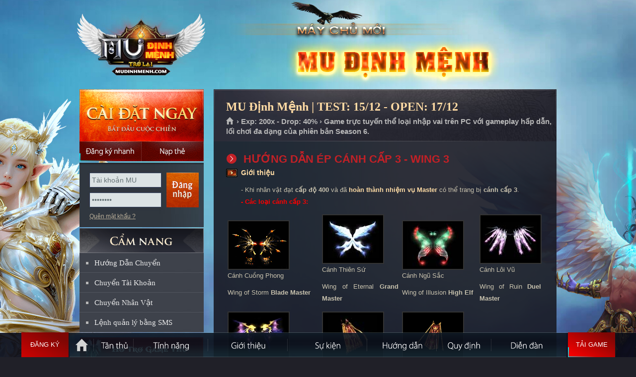

--- FILE ---
content_type: text/html
request_url: https://mudinhmenh.com/?p=huongdan&id=47&s=ep-canh-cap-3
body_size: 11058
content:

<!DOCTYPE html PUBLIC "-//W3C//DTD XHTML 1.0 Transitional//EN" "http://www.w3.org/TR/xhtml1/DTD/xhtml1-transitional.dtd">
<html xmlns="http://www.w3.org/1999/xhtml">
<head>
<meta http-equiv="Content-Type" content="text/html; charset=utf-8" />
<link rel="shortcut icon" href="favicon.ico" type="image/x-icon"/>
<meta name="description" content="MU Định Mệnh, mu moi 2026, MU Online mới mở, Mu Online Miễn phí, Ổn định, lâu dài, đông người chơi, Mu mới ra tháng 1-2, MU Open thang 1-2, SS8, SS7, SS6, SS5, SS4, SS3, SS2, MU lâu dài, Chế độ game play hay, thể hiện trình độ PK, War Guild hấp dẫn">
<meta name="keywords" content="mu open thang 1,tai mu moi nhat, game mu mới, mu moi ra thang 1, mu online thang 1, mu sap ra thang 2, mu ra mat thang 1,game mu moi ra , mu miễn phí , MU Định Mệnh , mu alpha test 2026 ,mu online moi ra, Mu Online lau dai , game hay nhat moi nhat , mu game ,game mu moi,mu mới ra hôm nay,game mu online,mu 2026,mu dang alpha test,mu moi nhat,mu moi open, Mu moi Open Thang 1/2026,mu moi ra,mu mới ra,mu open thang 1-2/2026,mu sap open,mu sap ra,mu season 2,mu season 6,mu season 8,muonline,mu online,Đăng ký MU Định Mệnh,Mu Mới ra 1-2,mu mới ra 2026,mu việt 2026, mu mới ra mắt,mu mới nhất 2026,download MU Định Mệnh,mu online mới,mu viet moi ra" />
<meta name="robots" content="index,follow" />
<meta name="revisit-after" content="1days" />
<meta property="og:title" content="MU Định Mệnh - Open chính thức ngày 17/12 - Nhiều sự kiện GM tổ chức, tính năng hấp dẫn."/>
<meta property="og:site_name" content="MU Định Mệnh"/>
<meta property="og:url" content="https://mudinhmenh.com"/>
<meta property="og:description" content="MU Online Open tháng 12/2026 đông người chơi nhất. Mu Reset miễn phí, Ổn định, Lâu dài. Nhiều sự kiện GM tổ chức. Hệ thống quản lý chuyên nghiệp, webshop hạn chế. Chống hack tuyệt đối."/>
<meta property="og:type" content="website" />
<meta property="og:image" content="https://mudinhmenh.com/imgs/fbimage.jpg" />
<meta property="fb:app_id" content="336698476483701" />
<link type="text/css" rel="stylesheet" href="css/mainsite.css?version=1"/>
<link type="text/css" rel="stylesheet" media="all" href="css/sub.css?version=2"/>
<link type="text/css" rel="stylesheet" media="all" href="css/j_navigation-home.css"/>
<link type="text/css" rel="stylesheet" media="all" href="css/sub-navigation-left.css"/>
<link type="text/css" rel="stylesheet" media="all" href="css/sub-banner-event.css"/>
<link type="text/css" rel="stylesheet" media="all" href="css/content.css"/>
<link type="text/css" rel="stylesheet" href="css/button.css" />
<link type="text/css" rel="stylesheet" href="css/buttons.css" />
<link type="text/css" rel="stylesheet" href="css/apprise.css" />

<!-- Google Tag Manager -->
<script>(function(w,d,s,l,i){w[l]=w[l]||[];w[l].push({'gtm.start':
new Date().getTime(),event:'gtm.js'});var f=d.getElementsByTagName(s)[0],
j=d.createElement(s),dl=l!='dataLayer'?'&l='+l:'';j.async=true;j.src=
'https://www.googletagmanager.com/gtm.js?id='+i+dl;f.parentNode.insertBefore(j,f);
})(window,document,'script','dataLayer','GTM-MP77GNX');</script>
<!-- End Google Tag Manager tt2011: GTM-MP77GNX | mudv: GTM-TSBF98N | hg2015: GTM-KZLXPGJ -->
</head>
<title>Hướng dẫn ép Cánh Cấp 3 - Wing 3 - MU ĐỊNH MỆNH - MU ONLINE - MU MIỄN PHÍ - MU MỚI RA - OPEN NGÀY 17/12/2026 - wWw.MuDinhMenh.Com - Mu Season 6</title><body>
<script language="javascript" src="js/function.js?v=240404"></script>
<div id="dautrang"></div>
<body>
<div id="toppage"></div>
<div class="WrapperOut">
    <div class="WrapperIn">
        <div class="Wrapper" >
            <div id="header">
                <a class="SubLogo" href="https://mudinhmenh.com" title="Trang chủ MU Định Mệnh">MU Định Mệnh</a>
                
            </div>
            <div id="content">
            	
                <div class="SideLeft">
                <div class="btn-dangky-tk" style="position: absolute; width: 125px; height:40px; margin-top:105px";>
                    <a href="?p=dangky" onmouseover="return Tip('<h1><strong>Soạn tin: <span style=color:red>MUSV DM DK</span> gửi đến <span style=color:red>0356868475</span></strong></h1><p align=right><em>Phí gửi tin nhắn: 2.000đ</em></p>',TITLE,'<center><span style=color:yellow>ĐĂNG KÝ NHANH = SMS</span></center>');" onmouseout="return UnTip();">
                        <span></span>
                        <span></span>
                        <span></span>
                        <span></span>
                        &nbsp;
                    </a>
                </div>
                	<!-- Begin block StaticDownload_login --><div class="CaiDat"> <a href="?p=taigame" class="Download DownloadHttp UpdateLinkDownload" title="MU Định Mệnh là Game 3D trực tuyến và thuộc thể loại nhập vai dựa trên những truyền thuyết về lục địa MU xa xưa trên phiên bản Season 6. Game chỉ chơi được trên máy tính Windows." onmouseover="return Tip('<div style=width:360px;><p align=justify> ➤ MU Định Mệnh là Game 3D trực tuyến và thuộc thể loại nhập vai dựa trên những truyền thuyết về lục địa MU xa xưa.<br> ➤ MU Định Mệnh đem đến phiên bản Season 6 vượt trội về hình ảnh, tính năng và thêm nhiều sự kiện hấp dẫn.<br> ➤ Game chỉ chơi được trên máy tính Windows.</p></div>',TITLE,'<center><span style=color:yellow>THÔNG TIN GAME MU ĐỊNH MỆNH</span></center>');" onmouseout="return UnTip();">Cài đặt ngay</a> <a href="?p=dangky" class="DangKyNhanh" onmouseover="return Tip('<h1><strong>Soạn tin: <span style=color:red>MUSV DM DK</span> gửi đến <span style=color:red>0356868475</span></strong></h1><p align=right><em>Phí gửi tin nhắn: 2.000đ</em></p>',TITLE,'<center><span style=color:yellow>ĐĂNG KÝ NHANH = SMS</span></center>');" onmouseout="return UnTip();">Đăng ký nhanh</a> <a href="?p=napthe" class="NapThe" title="Nạp thẻ">Nạp thẻ</a> </div><!-- End block StaticDownload_login -->
            <div id="dlogin">
			

<div id="loginBox">

            <div class="DangNhap">
                <div class="ContentBox">
                    <div class="FrmDN">
                          <form id="frmLoginS" method="post" onsubmit="return checklogin();">
                            <div class="TextBoxDN">
                                <input name="u" id="u" class="BgTextBox" value="Tài khoản MU" type="text">
                                <input name="p" id="p" class="BgTextBox" value="Mật khẩu" type="password">
                            </div>
                            <input id="submit" class="BtOK" value="Đăng nhập" name="submit" type="submit">
                            <div class="clear"></div>
                        </form>
                    </div>
                    <ul class="Link">
                        <li><a href="?p=tim-mat-khau" title="Quên mật khẩu ?">Quên mật khẩu ?</a>
                        </li>

                    </ul>
                </div>
            </div>
        


</div>
                        

            </div>       
                 
    <!-- Begin block sidebar-camnang_sidebar -->
    <div style="height:125px;"></div>
    <div class="SideLeftNav">

    <h2 class="TitleMenuLeft TitleCN"><a href="https://mudinhmenh.com" title="CẨM NANG QUẢN LÝ TÀI KHOẢN">CẨM NANG</a></h2>
    
    <ul id="subNav">
        <li><a href="#HuongDan" onclick="return LoadPage('Page/Transfer_HuongDan.asp','maincontent');" title="Hướng dẫn chuyển tài khoản sang Mu Mới">Hướng Dẫn Chuyển</a></li>
        <li><a href="#ChuyenTK" onclick="return LoadPage('Page/Transfer_Acc.asp','maincontent');">Chuyển Tài Khoản</a></li>
        <li><a href="#ChuyenNV" onclick="return LoadPage('Page/Transfer_Char.asp','maincontent');">Chuyển Nhân Vật</a></li>
    	<li class="Last"><a href="?p=cu-phap-sms">Lệnh quản lý bằng SMS</a></li>
    </ul>
</div>
<ul id="subNav01">
        <li><a href="#HT" class="HoTroSub" title="Hỗ trợ" onclick="apprise('<center><strong>Để được hỗ trợ về game bạn hãy liên hệ với BQT bằng:</strong> <table style=width: 500px><tr><td style=width: 50%><a href=javascript:; onclick=call_vchat()><img width=32 height=32 border=0 src=images/vchat.png></a></td><td style=width: 50%><a href=javascript:; onclick=call_vchat()><b class=RedText>Chat trực tiếp với GM</b></a></td></tr><tr><td><img width=32 height=32 src=images/phone.png style=float: right /></td><td><b class=RedText>0939.234.234</b></td></tr></table><b>Chú ý:</b> <i>Khi chat nên hỏi thẳng vào vấn đề bạn cần hỗ trợ,<br> BQT MU Định Mệnh sẽ trả lời bạn sớm nếu bạn tuân thủ đúng quy định!!!</i></center>', {'animate':true});">Hỗ trợ</a></li>
        <li><a class="Button02" href="?p=huongdan&id=63&tieude=mua-ban-tai-khoan-va-vat-pham-can-doc-de-tranh-bi-lua-dao" title="Trung gian giao dịch" class="TrungGianGD">Trung gian giao dịch</a></li>
</ul>
<ul id="subNav01">
        <li><a class="Button03" href="#BT" title="Lịch bảo trì định kỳ" class="LichBaoTri" onclick="apprise('<center><b class=RedText>Chú ý:</b> MU Định Mệnh không bảo trì cố định một giờ nào đó<br> mà thường bảo trì nhanh trong vòng 15 phút và trước<br> khi bảo trì sẽ có thông báo trong game.<br><br>Nếu thời gian bảo trì dài hơn sẽ thông báo chính thức trên trang chủ.</center>', {'animate':true});">Lịch bảo trì định kỳ</a></li>
        <li><a class="Button04" href="#SV" title="Thông tin máy chủ" class="ServerInfo" onclick="apprise('<iframe scrolling=no frameborder=0 width=330 height=250 src=https://mudinhmenh.com/ServerInfo.asp></iframe>', {'animate':true});">Thông tin máy chủ</a></li>
</ul>
<!-- End block sidebar-camnang_sidebar -->
                    <!-- Begin block banner_banner-event --><div id="boxEvent">
    <ul id="img"> 
		<li class="ActiveBanner"><a href="?p=sukien&id=2&s=event-castle-siege" title="Công Thành Chiến tổ chức đều đặn"><img width="248" height="362" title="Công Thành Chiến tổ chức đều đặn" alt="Công Thành Chiến tổ chức thường xuyên" src="images/slide/slide_1.jpg"></a></li>
		<li><a href="?p=tanthu" title="MU Định Mệnh - Game Thủ Đông Đảo"><img width="248" height="362" title="MU Định Mệnh - Game Thủ Đông Đảo" alt="MU Định Mệnh - Game Thủ Đông Đảo" src="images/slide/slide_2.jpg"></a></li>
        <li><a href="?p=sukien" title="Nhiều sự kiện hấp dẫn do GM tổ chức"><img width="248" height="362" title="Nhiều sự kiện hấp dẫn do GM tổ chức" alt="Nhiều sự kiện hấp dẫn do GM tổ chức" src="images/slide/slide_3.jpg"></a></li>
        <li><a href="?p=tinhnang" title="Anti hack cực tốt đem đến sự ổn định lâu dài cho MU Định Mệnh"><img width="248" height="362" title="Anti hack cực tốt đem đến sự ổn định lâu dài cho MU Định Mệnh" alt="Anti hack cực tốt đem đến sự ổn định lâu dài cho MU Định Mệnh" src="images/slide/slide_4.jpg"></a></li>
        <li><a href="https://mudinhmenh.com" title="MU Định Mệnh có đội ngũ GM hỗ trợ nhiệt tình, thân thiện."><img width="248" height="362" title="MU Định Mệnh có đội ngũ GM hỗ trợ nhiệt tình, thân thiện." alt="MU Định Mệnh có đội ngũ GM hỗ trợ nhiệt tình, thân thiện." src="images/slide/slide_5.jpg"></a></li>
        <li><a href="https://mudinhmenh.com" title="MU Định Mệnh sử dụng phiên bản Mu Online Season 6"><img width="248" height="362" title="MU Định Mệnh sử dụng phiên bản Mu Online Season 6" alt="MU Định Mệnh sử dụng phiên bản Mu Online Season 6" src="images/slide/slide_6.jpg"></a></li>
    </ul>
    <ul id="imgControl">
		<li class="ActiveBanner" id="item1"><a data-index="0" href="#" title="1">1</a></li>
        <li id="item2"><a data-index="1" href="#" title="2">2</a></li>
        <li id="item3"><a data-index="2" href="#" title="3">3</a></li>
        <li id="item4"><a data-index="3" href="#" title="4">4</a></li>
        <li id="item5"><a data-index="4" href="#" title="5">5</a></li>
        <li id="item6"><a data-index="5" href="#" title="6">6</a></li>
                        </ul>
</div><!-- End block banner_banner-event -->
                </div>
                <div class="MainContent" id="mainContent">
                    
                    <div id="static">
                        
                        
                        <!-- Begin module article --><div class="StaticTopPanel">
<h2 class="TitleMain">MU Định Mệnh | TEST: 15/12 - OPEN: 17/12</h2>
<p id="breadcrumbs"><a title="Trang chủ" href="https://mudinhmenh.com">Trang chủ </a><span> › Exp: 200x - Drop: 40% › Game trực tuyến thể loại nhập vai trên PC với gameplay hấp dẫn, lối chơi đa dạng của phiên bản Season 6.</span></p>
</div>
<div class="StaticOuter">
<div class="StaticInner"><!--StaticMain-->
<div class="StaticMain">
<div class="ContentBlock">

    <div id="maincontent">
        <h4>HƯỚNG DẪN ÉP CÁNH CẤP 3 - WING 3</h4><h2 class="title">
	Giới thiệu</h2>
<p style="margin-left:30px">
	- Khi nh&acirc;n vật đạt <b>cấp độ 400</b> v&agrave; đ&atilde; <a href="#nhiem_vu_3" target="_blank"><b>ho&agrave;n th&agrave;nh nhiệm vụ Master</b></a> c&oacute; thể trang bị <b>c&aacute;nh cấp 3</b>.<br />
	<b style="color:red">- C&aacute;c loại c&aacute;nh cấp 3:</b></p>
<table style="width: 100%">
	<tbody>
		<tr>
			<td>
				<table border="0" cellpadding="0" cellspacing="0" style="background-image:url('images/huongdan/wing3/img_wings_wingOfStorm.jpg'); width:125px;height:100px">
				</table>
				<p>
					C&aacute;nh Cuồng Phong</p>
				<p>
					Wing of Storm <strong>Blade Master</strong></p>
			</td>
			<td>
				<table border="0" cellpadding="0" cellspacing="0" style="background-image:url('images/huongdan/wing3/img_wings_wingOfEternal.jpg'); width:125px;height:100px">
				</table>
				<p>
					C&aacute;nh Thi&ecirc;n Sứ</p>
				<p>
					Wing of Eternal <strong>Grand Master</strong></p>
			</td>
			<td>
				<table border="0" cellpadding="0" cellspacing="0" style="background-image:url('images/huongdan/wing3/img_wings_wingOfIllusion.jpg'); width:125px;height:100px">
				</table>
				<p>
					C&aacute;nh Ngũ Sắc</p>
				<p>
					Wing of Illusion <strong>High Elf</strong></p>
			</td>
			<td>
				<table border="0" cellpadding="0" cellspacing="0" style="background-image:url('images/huongdan/wing3/img_wings_wingOfRuin.jpg'); width:125px;height:100px">
				</table>
				<p>
					C&aacute;nh L&ocirc;i Vũ</p>
				<p>
					Wing of Ruin <strong>Duel Master</strong></p>
			</td>
		</tr>
		<tr>
			<td>
				<table border="0" cellpadding="0" cellspacing="0" style="background-image:url('images/huongdan/wing3/img_wings_wingOfDimension.jpg'); width:125px;height:100px">
				</table>
				<p>
					C&aacute;nh Phượng Ho&agrave;ng</p>
				<p>
					Wing of Dimension <strong>Dimension Master</strong></p>
			</td>
			<td>
				<table border="0" cellpadding="0" cellspacing="0" style="background-image:url('images/huongdan/wing3/img_wings_lord_capeOfEmperor.jpg'); width:125px;height:100px">
				</table>
				<p>
					&Aacute;o Cho&agrave;ng Đế Vương</p>
				<p>
					Cape of Emperor <strong>Lord Emperor</strong></p>
			</td>
			<td>
				<table border="0" cellpadding="0" cellspacing="0" style="background-image:url('images/huongdan/wing3/img_wings_fist_capeOfEmperor.jpg'); width:125px;height:100px">
				</table>
				<p>
					&Aacute;o Cho&agrave;ng Đại Tướng</p>
				<p>
					Cape of Overrule&nbsp;<strong>Fist Emperor</strong></p>
			</td>
			<td>
				&nbsp;</td>
		</tr>
	</tbody>
</table>
<p>
	&nbsp;</p>
<h2 class="title">
	C&aacute;ch tạo c&aacute;nh cấp 3</h2>
<center>
	<table>
		<tbody>
			<tr>
				<td>
					<table border="0" cellpadding="0" cellspacing="0" style="background-image:url('images/huongdan/wing3/img_epwing3_02.jpg'); width:107px;height:164px">
					</table>
					<br />
					<i>L&ocirc;ng Vũ Condor</i></td>
				<td style="padding-left:40px">
					<table border="0" cellpadding="0" cellspacing="0" style="background-image:url('images/huongdan/wing3/img_epwing3_03.jpg'); width:107px;height:162px">
					</table>
					<br />
					<i>Linh Hồn Condor</i></td>
			</tr>
		</tbody>
	</table>
</center>
<p>
	<b style="color:blue; margin-left:30px">Bước 1: Tạo l&ocirc;ng vũ Condor</b></p>
<p>
	&nbsp;</p>
<p style="margin-left:50px">
	- N&oacute;i chuyện với <b>Chaos Goblin</b> tại <b>Noria (180,100)</b>.<br />
	<br />
	- Chọn mục <b>&quot;Kết hợp b&igrave;nh thường&quot;</b>.<br />
	<br />
	<b>- Nguy&ecirc;n liệu:</b></p>
<p>
	&nbsp;</p>
<ul style="margin-left:20px">
	<li>
		+ 1 C&aacute;nh cấp 2 bất kỳ +9 trở l&ecirc;n v&agrave; c&oacute; option tối thiểu l&agrave; +4</li>
	<li>
		+ 1 item thần bất kỳ +7 trở l&ecirc;n v&agrave; c&oacute; option tối thiểu l&agrave; +4</li>
	<li>
		+ 1 Ngọc S&aacute;ng Tạo</li>
	<li>
		+ 1 cụm Ngọc T&acirc;m Linh +1 (n&eacute;n 10 vi&ecirc;n)</li>
	<li>
		+ 1 Ngọc Hỗn Nguy&ecirc;n</li>
	<li>
		<strong>Lưu &yacute;:</strong> Nếu Wing2 DL th&igrave; đồ thần cần c&oacute; Option l&agrave; +28</li>
</ul>
<p>
	&nbsp;</p>
<p style="margin-left:50px">
	- <b>Tỉ lệ th&agrave;nh c&ocirc;ng:</b> tối đa 60%.<br />
	<br />
	- <b>Nếu th&agrave;nh c&ocirc;ng</b>, nhận được ngẫu nhi&ecirc;n L&ocirc;ng Vũ Condor.<br />
	<br />
	- <b>Nếu thất bại</b>, tất cả nguy&ecirc;n liệu sẽ biến mất.<br />
	&nbsp;</p>
<center>
	<table border="0" cellpadding="0" cellspacing="0" style="background-image:url('images/huongdan/wing3/img_epwing3_01.jpg'); width:476px;height:538px">
	</table>
	<br />
	<i>Nguy&ecirc;n liệu &eacute;p c&aacute;nh cấp 3</i></center>
<p>
	<b style="color:blue; margin-left:30px">Bước 2: Tạo c&aacute;nh cấp 3</b></p>
<p>
	&nbsp;</p>
<p style="margin-left:50px">
	- N&oacute;i chuyện với <b>Chaos Goblin</b> tại <b>Noria (180,100)</b>.<br />
	<br />
	- Chọn mục <b>&quot;Kết hợp b&igrave;nh thường&quot;</b>.<br />
	<br />
	<b>- Nguy&ecirc;n liệu:</b></p>
<p>
	&nbsp;</p>
<ul style="margin-left:20px">
	<li>
		+ 1 L&ocirc;ng Vũ Condor</li>
	<li>
		+ 1 Linh Hồn Condor</li>
	<li>
		+ 1 Ngọc S&aacute;ng Tạo</li>
	<li>
		+ 1 cụm Ngọc T&acirc;m Linh +1 (n&eacute;n 10 vi&ecirc;n)</li>
	<li>
		+ 1 cụm Ngọc Ước Nguyện +1 (n&eacute;n 10 vi&ecirc;n)</li>
	<li>
		+ 1 Ngọc Hỗn Nguy&ecirc;n</li>
</ul>
<p>
	&nbsp;</p>
<p style="margin-left:50px">
	- <b>Tỉ lệ th&agrave;nh c&ocirc;ng:</b> tối đa 40%.<br />
	<br />
	- <b>Nếu th&agrave;nh c&ocirc;ng</b>, nhận được ngẫu nhi&ecirc;n 1 trong 7 loại c&aacute;nh cấp 3.<br />
	<br />
	- <b>Nếu thất bại</b>, tất cả nguy&ecirc;n liệu sẽ biến mất.<br />
	&nbsp;</p>
<center>
	<table>
		<tbody>
			<tr>
				<td style="text-align:center">
					<table border="0" cellpadding="0" cellspacing="0" style="background-image:url('images/huongdan/wing3/img_epwing3_04.jpg'); width:239px;height:535px">
					</table>
					<br />
					<i>Nguy&ecirc;n liệu &eacute;p c&aacute;nh cấp 3</i></td>
				<td style="padding-left:40px;text-align:center">
					<table border="0" cellpadding="0" cellspacing="0" style="background-image:url('images/huongdan/wing3/img_epwing3_05.jpg'); width:331px;height:390px">
					</table>
					<br />
					<i>&Eacute;p th&agrave;nh c&ocirc;ng</i></td>
			</tr>
		</tbody>
	</table>
</center>
<p>
	<input id="activeSideNav" type="hidden" value="menu10_7_0" /></p>

<br />
<br />
<b>Các bản tin mới cập nhật khác khác: </b>
<br/>


<style type="text/css">
.title {
	padding: 0 0 15px 30px;
	color: #ffdca5;
	background: url("images/bu_titsub.gif") no-repeat 0 0;
	font: bold 14px/1.2 Arial,tahoma,Verdana,sans-serif;
	vertical-align: top;
}</style>

<table width="100%" border="0" cellspacing="0" cellpadding="0">
    <tr>
        <td>
            <table width="100%" border="0" cellspacing="0" cellpadding="0">
                <tr>
                    <td width="12" align="left">
                        <img src="images/subnav-icon.gif" width="5" height="5">
                    </td>
                    <td align="left" width="530">
                        <a href="?p=huongdan&id=87&tieude=Lich-Open-chinh-thuc-May-chu-MU-Dinh-Menh---13h-ngay-17/12" title="Lịch Open chính thức Máy chủ MU Định Mệnh - 13h ngày 17/12"> Lịch Open chính thức Máy chủ MU Định Mệnh - 13h ngày 17/12</a> <font color="#999999"><i>[đọc: 344]</i></font>
                    </td>
                    <td class="txt" align="right">
                        15-12-2025
                    </td>
                </tr>
            </table>
        </td>
    </tr>
    <tr>
        <td height="1" style="background:url(imgs/line-news.gif) repeat-x">
            <img src="imgs/spacer.gif" width="1" height="1" />
        </td>
    </tr>                                                               
</table>



<style type="text/css">
.title {
	padding: 0 0 15px 30px;
	color: #ffdca5;
	background: url("images/bu_titsub.gif") no-repeat 0 0;
	font: bold 14px/1.2 Arial,tahoma,Verdana,sans-serif;
	vertical-align: top;
}</style>

<table width="100%" border="0" cellspacing="0" cellpadding="0">
    <tr>
        <td>
            <table width="100%" border="0" cellspacing="0" cellpadding="0">
                <tr>
                    <td width="12" align="left">
                        <img src="images/subnav-icon.gif" width="5" height="5">
                    </td>
                    <td align="left" width="530">
                        <a href="?p=huongdan&id=86&tieude=Tang-2-lan-ReLife-=-27000-point-va-2-ty-Zen-khi-tao-nhan-vat-trong-thoi-gian-Test" title="Tặng 2 lần ReLife = 27.000 point và 2 tỷ Zen khi tạo nhân vật trong thời gian Test"> Tặng 2 lần ReLife = 27.000 point và 2 tỷ Zen khi tạo nhân vật trong thời gian Test</a> <font color="#999999"><i>[đọc: 153]</i></font>
                    </td>
                    <td class="txt" align="right">
                        15-12-2025
                    </td>
                </tr>
            </table>
        </td>
    </tr>
    <tr>
        <td height="1" style="background:url(imgs/line-news.gif) repeat-x">
            <img src="imgs/spacer.gif" width="1" height="1" />
        </td>
    </tr>                                                               
</table>



<style type="text/css">
.title {
	padding: 0 0 15px 30px;
	color: #ffdca5;
	background: url("images/bu_titsub.gif") no-repeat 0 0;
	font: bold 14px/1.2 Arial,tahoma,Verdana,sans-serif;
	vertical-align: top;
}</style>

<table width="100%" border="0" cellspacing="0" cellpadding="0">
    <tr>
        <td>
            <table width="100%" border="0" cellspacing="0" cellpadding="0">
                <tr>
                    <td width="12" align="left">
                        <img src="images/subnav-icon.gif" width="5" height="5">
                    </td>
                    <td align="left" width="530">
                        <a href="?p=huongdan&id=85&tieude=Tang-10-trieu-Xu-trong-tai-khoan-de-Test-do-Webshop" title="Tặng 10 triệu Xu trong tài khoản để Test đồ Webshop"> Tặng 10 triệu Xu trong tài khoản để Test đồ Webshop</a> <font color="#999999"><i>[đọc: 183]</i></font>
                    </td>
                    <td class="txt" align="right">
                        15-12-2025
                    </td>
                </tr>
            </table>
        </td>
    </tr>
    <tr>
        <td height="1" style="background:url(imgs/line-news.gif) repeat-x">
            <img src="imgs/spacer.gif" width="1" height="1" />
        </td>
    </tr>                                                               
</table>



<style type="text/css">
.title {
	padding: 0 0 15px 30px;
	color: #ffdca5;
	background: url("images/bu_titsub.gif") no-repeat 0 0;
	font: bold 14px/1.2 Arial,tahoma,Verdana,sans-serif;
	vertical-align: top;
}</style>

<table width="100%" border="0" cellspacing="0" cellpadding="0">
    <tr>
        <td>
            <table width="100%" border="0" cellspacing="0" cellpadding="0">
                <tr>
                    <td width="12" align="left">
                        <img src="images/subnav-icon.gif" width="5" height="5">
                    </td>
                    <td align="left" width="530">
                        <a href="?p=huongdan&id=79&tieude=Can-doc-ngay-de-tranh-bi-lua-dao,-gia-mao" title="Cần đọc ngay để tránh bị lừa đảo, giả mạo"> Cần đọc ngay để tránh bị lừa đảo, giả mạo</a> <font color="#999999"><i>[đọc: 126]</i></font>
                    </td>
                    <td class="txt" align="right">
                        15-12-2025
                    </td>
                </tr>
            </table>
        </td>
    </tr>
    <tr>
        <td height="1" style="background:url(imgs/line-news.gif) repeat-x">
            <img src="imgs/spacer.gif" width="1" height="1" />
        </td>
    </tr>                                                               
</table>



<style type="text/css">
.title {
	padding: 0 0 15px 30px;
	color: #ffdca5;
	background: url("images/bu_titsub.gif") no-repeat 0 0;
	font: bold 14px/1.2 Arial,tahoma,Verdana,sans-serif;
	vertical-align: top;
}</style>

<table width="100%" border="0" cellspacing="0" cellpadding="0">
    <tr>
        <td>
            <table width="100%" border="0" cellspacing="0" cellpadding="0">
                <tr>
                    <td width="12" align="left">
                        <img src="images/subnav-icon.gif" width="5" height="5">
                    </td>
                    <td align="left" width="530">
                        <a href="?p=huongdan&id=64&tieude=Huong-dan-cach-tang-diem-co-ban-de-Train-cap" title="Hướng dẫn cách tăng điểm cơ bản để Train cấp"> Hướng dẫn cách tăng điểm cơ bản để Train cấp</a> <font color="#999999"><i>[đọc: 249]</i></font>
                    </td>
                    <td class="txt" align="right">
                        15-12-2025
                    </td>
                </tr>
            </table>
        </td>
    </tr>
    <tr>
        <td height="1" style="background:url(imgs/line-news.gif) repeat-x">
            <img src="imgs/spacer.gif" width="1" height="1" />
        </td>
    </tr>                                                               
</table>



<style type="text/css">
.title {
	padding: 0 0 15px 30px;
	color: #ffdca5;
	background: url("images/bu_titsub.gif") no-repeat 0 0;
	font: bold 14px/1.2 Arial,tahoma,Verdana,sans-serif;
	vertical-align: top;
}</style>

<table width="100%" border="0" cellspacing="0" cellpadding="0">
    <tr>
        <td>
            <table width="100%" border="0" cellspacing="0" cellpadding="0">
                <tr>
                    <td width="12" align="left">
                        <img src="images/subnav-icon.gif" width="5" height="5">
                    </td>
                    <td align="left" width="530">
                        <a href="?p=huongdan&id=63&tieude=Mua-ban-tai-khoan-va-vat-pham-can-doc-de-tranh-bi-lua-dao" title="Mua bán tài khoản và vật phẩm cần đọc để tránh bị lừa đảo"> Mua bán tài khoản và vật phẩm cần đọc để tránh bị lừa đảo</a> <font color="#999999"><i>[đọc: 319]</i></font>
                    </td>
                    <td class="txt" align="right">
                        15-12-2025
                    </td>
                </tr>
            </table>
        </td>
    </tr>
    <tr>
        <td height="1" style="background:url(imgs/line-news.gif) repeat-x">
            <img src="imgs/spacer.gif" width="1" height="1" />
        </td>
    </tr>                                                               
</table>



<style type="text/css">
.title {
	padding: 0 0 15px 30px;
	color: #ffdca5;
	background: url("images/bu_titsub.gif") no-repeat 0 0;
	font: bold 14px/1.2 Arial,tahoma,Verdana,sans-serif;
	vertical-align: top;
}</style>

<table width="100%" border="0" cellspacing="0" cellpadding="0">
    <tr>
        <td>
            <table width="100%" border="0" cellspacing="0" cellpadding="0">
                <tr>
                    <td width="12" align="left">
                        <img src="images/subnav-icon.gif" width="5" height="5">
                    </td>
                    <td align="left" width="530">
                        <a href="?p=huongdan&id=62&tieude=Cach-kham-Sockets-de-kich-them-dong-Tinh-Nang-Sockets-" title="Cách khảm Sockets để kích thêm dòng Tính Năng Sockets "> Cách khảm Sockets để kích thêm dòng Tính Năng Sockets </a> <font color="#999999"><i>[đọc: 85]</i></font>
                    </td>
                    <td class="txt" align="right">
                        15-12-2025
                    </td>
                </tr>
            </table>
        </td>
    </tr>
    <tr>
        <td height="1" style="background:url(imgs/line-news.gif) repeat-x">
            <img src="imgs/spacer.gif" width="1" height="1" />
        </td>
    </tr>                                                               
</table>



<style type="text/css">
.title {
	padding: 0 0 15px 30px;
	color: #ffdca5;
	background: url("images/bu_titsub.gif") no-repeat 0 0;
	font: bold 14px/1.2 Arial,tahoma,Verdana,sans-serif;
	vertical-align: top;
}</style>

<table width="100%" border="0" cellspacing="0" cellpadding="0">
    <tr>
        <td>
            <table width="100%" border="0" cellspacing="0" cellpadding="0">
                <tr>
                    <td width="12" align="left">
                        <img src="images/subnav-icon.gif" width="5" height="5">
                    </td>
                    <td align="left" width="530">
                        <a href="?p=huongdan&id=61&tieude=Kham-socket-Giap-tru-va-Vu-khi-cho-tung-Class-(tham-khao)" title="Khảm socket Giáp trụ và Vũ khí cho từng Class (tham khảo)"> Khảm socket Giáp trụ và Vũ khí cho từng Class (tham khảo)</a> <font color="#999999"><i>[đọc: 92]</i></font>
                    </td>
                    <td class="txt" align="right">
                        15-12-2025
                    </td>
                </tr>
            </table>
        </td>
    </tr>
    <tr>
        <td height="1" style="background:url(imgs/line-news.gif) repeat-x">
            <img src="imgs/spacer.gif" width="1" height="1" />
        </td>
    </tr>                                                               
</table>



<style type="text/css">
.title {
	padding: 0 0 15px 30px;
	color: #ffdca5;
	background: url("images/bu_titsub.gif") no-repeat 0 0;
	font: bold 14px/1.2 Arial,tahoma,Verdana,sans-serif;
	vertical-align: top;
}</style>

<table width="100%" border="0" cellspacing="0" cellpadding="0">
    <tr>
        <td>
            <table width="100%" border="0" cellspacing="0" cellpadding="0">
                <tr>
                    <td width="12" align="left">
                        <img src="images/subnav-icon.gif" width="5" height="5">
                    </td>
                    <td align="left" width="530">
                        <a href="?p=huongdan&id=59&tieude=Huong-dan-mua-do-tren-Webshop" title="Hướng dẫn mua đồ trên Webshop"> Hướng dẫn mua đồ trên Webshop</a> <font color="#999999"><i>[đọc: 286]</i></font>
                    </td>
                    <td class="txt" align="right">
                        15-12-2025
                    </td>
                </tr>
            </table>
        </td>
    </tr>
    <tr>
        <td height="1" style="background:url(imgs/line-news.gif) repeat-x">
            <img src="imgs/spacer.gif" width="1" height="1" />
        </td>
    </tr>                                                               
</table>



<style type="text/css">
.title {
	padding: 0 0 15px 30px;
	color: #ffdca5;
	background: url("images/bu_titsub.gif") no-repeat 0 0;
	font: bold 14px/1.2 Arial,tahoma,Verdana,sans-serif;
	vertical-align: top;
}</style>

<table width="100%" border="0" cellspacing="0" cellpadding="0">
    <tr>
        <td>
            <table width="100%" border="0" cellspacing="0" cellpadding="0">
                <tr>
                    <td width="12" align="left">
                        <img src="images/subnav-icon.gif" width="5" height="5">
                    </td>
                    <td align="left" width="530">
                        <a href="?p=huongdan&id=54&tieude=Tinh-nang-mo-rong-tui-do-nhan-vat" title="Tính năng mở rộng túi đồ nhân vật"> Tính năng mở rộng túi đồ nhân vật</a> <font color="#999999"><i>[đọc: 274]</i></font>
                    </td>
                    <td class="txt" align="right">
                        15-12-2025
                    </td>
                </tr>
            </table>
        </td>
    </tr>
    <tr>
        <td height="1" style="background:url(imgs/line-news.gif) repeat-x">
            <img src="imgs/spacer.gif" width="1" height="1" />
        </td>
    </tr>                                                               
</table>



<style type="text/css">
.title {
	padding: 0 0 15px 30px;
	color: #ffdca5;
	background: url("images/bu_titsub.gif") no-repeat 0 0;
	font: bold 14px/1.2 Arial,tahoma,Verdana,sans-serif;
	vertical-align: top;
}</style>

<table width="100%" border="0" cellspacing="0" cellpadding="0">
    <tr>
        <td>
            <table width="100%" border="0" cellspacing="0" cellpadding="0">
                <tr>
                    <td width="12" align="left">
                        <img src="images/subnav-icon.gif" width="5" height="5">
                    </td>
                    <td align="left" width="530">
                        <a href="?p=huongdan&id=53&tieude=Huong-dan-phong-chong-Hack-va-Keylogger-" title="Hướng dẫn phòng chống Hack và Keylogger "> Hướng dẫn phòng chống Hack và Keylogger </a> <font color="#999999"><i>[đọc: 265]</i></font>
                    </td>
                    <td class="txt" align="right">
                        15-12-2025
                    </td>
                </tr>
            </table>
        </td>
    </tr>
    <tr>
        <td height="1" style="background:url(imgs/line-news.gif) repeat-x">
            <img src="imgs/spacer.gif" width="1" height="1" />
        </td>
    </tr>                                                               
</table>



<style type="text/css">
.title {
	padding: 0 0 15px 30px;
	color: #ffdca5;
	background: url("images/bu_titsub.gif") no-repeat 0 0;
	font: bold 14px/1.2 Arial,tahoma,Verdana,sans-serif;
	vertical-align: top;
}</style>

<table width="100%" border="0" cellspacing="0" cellpadding="0">
    <tr>
        <td>
            <table width="100%" border="0" cellspacing="0" cellpadding="0">
                <tr>
                    <td width="12" align="left">
                        <img src="images/subnav-icon.gif" width="5" height="5">
                    </td>
                    <td align="left" width="530">
                        <a href="?p=huongdan&id=52&tieude=Huong-dan-ep-linh-tinh-khac" title="Hướng dẫn ép linh tinh khác"> Hướng dẫn ép linh tinh khác</a> <font color="#999999"><i>[đọc: 339]</i></font>
                    </td>
                    <td class="txt" align="right">
                        15-12-2025
                    </td>
                </tr>
            </table>
        </td>
    </tr>
    <tr>
        <td height="1" style="background:url(imgs/line-news.gif) repeat-x">
            <img src="imgs/spacer.gif" width="1" height="1" />
        </td>
    </tr>                                                               
</table>



<style type="text/css">
.title {
	padding: 0 0 15px 30px;
	color: #ffdca5;
	background: url("images/bu_titsub.gif") no-repeat 0 0;
	font: bold 14px/1.2 Arial,tahoma,Verdana,sans-serif;
	vertical-align: top;
}</style>

<table width="100%" border="0" cellspacing="0" cellpadding="0">
    <tr>
        <td>
            <table width="100%" border="0" cellspacing="0" cellpadding="0">
                <tr>
                    <td width="12" align="left">
                        <img src="images/subnav-icon.gif" width="5" height="5">
                    </td>
                    <td align="left" width="530">
                        <a href="?p=huongdan&id=51&tieude=Huong-dan-ep-Quai-Dieu---Dinorant" title="Hướng dẫn ép Quái Điểu - Dinorant"> Hướng dẫn ép Quái Điểu - Dinorant</a> <font color="#999999"><i>[đọc: 297]</i></font>
                    </td>
                    <td class="txt" align="right">
                        15-12-2025
                    </td>
                </tr>
            </table>
        </td>
    </tr>
    <tr>
        <td height="1" style="background:url(imgs/line-news.gif) repeat-x">
            <img src="imgs/spacer.gif" width="1" height="1" />
        </td>
    </tr>                                                               
</table>



<style type="text/css">
.title {
	padding: 0 0 15px 30px;
	color: #ffdca5;
	background: url("images/bu_titsub.gif") no-repeat 0 0;
	font: bold 14px/1.2 Arial,tahoma,Verdana,sans-serif;
	vertical-align: top;
}</style>

<table width="100%" border="0" cellspacing="0" cellpadding="0">
    <tr>
        <td>
            <table width="100%" border="0" cellspacing="0" cellpadding="0">
                <tr>
                    <td width="12" align="left">
                        <img src="images/subnav-icon.gif" width="5" height="5">
                    </td>
                    <td align="left" width="530">
                        <a href="?p=huongdan&id=50&tieude=Huong-dan-ep-Chien-Ma---Dark-Horse" title="Hướng dẫn ép Chiến Mã - Dark Horse"> Hướng dẫn ép Chiến Mã - Dark Horse</a> <font color="#999999"><i>[đọc: 264]</i></font>
                    </td>
                    <td class="txt" align="right">
                        15-12-2025
                    </td>
                </tr>
            </table>
        </td>
    </tr>
    <tr>
        <td height="1" style="background:url(imgs/line-news.gif) repeat-x">
            <img src="imgs/spacer.gif" width="1" height="1" />
        </td>
    </tr>                                                               
</table>



<style type="text/css">
.title {
	padding: 0 0 15px 30px;
	color: #ffdca5;
	background: url("images/bu_titsub.gif") no-repeat 0 0;
	font: bold 14px/1.2 Arial,tahoma,Verdana,sans-serif;
	vertical-align: top;
}</style>

<table width="100%" border="0" cellspacing="0" cellpadding="0">
    <tr>
        <td>
            <table width="100%" border="0" cellspacing="0" cellpadding="0">
                <tr>
                    <td width="12" align="left">
                        <img src="images/subnav-icon.gif" width="5" height="5">
                    </td>
                    <td align="left" width="530">
                        <a href="?p=huongdan&id=49&tieude=Huong-dan-ep-Qua-Tinh---Dark-Raven" title="Hướng dẫn ép Quạ Tinh - Dark Raven"> Hướng dẫn ép Quạ Tinh - Dark Raven</a> <font color="#999999"><i>[đọc: 262]</i></font>
                    </td>
                    <td class="txt" align="right">
                        15-12-2025
                    </td>
                </tr>
            </table>
        </td>
    </tr>
    <tr>
        <td height="1" style="background:url(imgs/line-news.gif) repeat-x">
            <img src="imgs/spacer.gif" width="1" height="1" />
        </td>
    </tr>                                                               
</table>



<style type="text/css">
.title {
	padding: 0 0 15px 30px;
	color: #ffdca5;
	background: url("images/bu_titsub.gif") no-repeat 0 0;
	font: bold 14px/1.2 Arial,tahoma,Verdana,sans-serif;
	vertical-align: top;
}</style>

<table width="100%" border="0" cellspacing="0" cellpadding="0">
    <tr>
        <td>
            <table width="100%" border="0" cellspacing="0" cellpadding="0">
                <tr>
                    <td width="12" align="left">
                        <img src="images/subnav-icon.gif" width="5" height="5">
                    </td>
                    <td align="left" width="530">
                        <a href="?p=huongdan&id=48&tieude=Huong-dan-ep-Soi-Tinh---Fenrir" title="Hướng dẫn ép Sói Tinh - Fenrir"> Hướng dẫn ép Sói Tinh - Fenrir</a> <font color="#999999"><i>[đọc: 271]</i></font>
                    </td>
                    <td class="txt" align="right">
                        15-12-2025
                    </td>
                </tr>
            </table>
        </td>
    </tr>
    <tr>
        <td height="1" style="background:url(imgs/line-news.gif) repeat-x">
            <img src="imgs/spacer.gif" width="1" height="1" />
        </td>
    </tr>                                                               
</table>



<style type="text/css">
.title {
	padding: 0 0 15px 30px;
	color: #ffdca5;
	background: url("images/bu_titsub.gif") no-repeat 0 0;
	font: bold 14px/1.2 Arial,tahoma,Verdana,sans-serif;
	vertical-align: top;
}</style>

<table width="100%" border="0" cellspacing="0" cellpadding="0">
    <tr>
        <td>
            <table width="100%" border="0" cellspacing="0" cellpadding="0">
                <tr>
                    <td width="12" align="left">
                        <img src="images/subnav-icon.gif" width="5" height="5">
                    </td>
                    <td align="left" width="530">
                        <a href="?p=huongdan&id=46&tieude=Huong-dan-ep-Canh-Cap-2---Wing-2" title="Hướng dẫn ép Cánh Cấp 2 - Wing 2"> Hướng dẫn ép Cánh Cấp 2 - Wing 2</a> <font color="#999999"><i>[đọc: 305]</i></font>
                    </td>
                    <td class="txt" align="right">
                        15-12-2025
                    </td>
                </tr>
            </table>
        </td>
    </tr>
    <tr>
        <td height="1" style="background:url(imgs/line-news.gif) repeat-x">
            <img src="imgs/spacer.gif" width="1" height="1" />
        </td>
    </tr>                                                               
</table>



<style type="text/css">
.title {
	padding: 0 0 15px 30px;
	color: #ffdca5;
	background: url("images/bu_titsub.gif") no-repeat 0 0;
	font: bold 14px/1.2 Arial,tahoma,Verdana,sans-serif;
	vertical-align: top;
}</style>

<table width="100%" border="0" cellspacing="0" cellpadding="0">
    <tr>
        <td>
            <table width="100%" border="0" cellspacing="0" cellpadding="0">
                <tr>
                    <td width="12" align="left">
                        <img src="images/subnav-icon.gif" width="5" height="5">
                    </td>
                    <td align="left" width="530">
                        <a href="?p=huongdan&id=45&tieude=Huong-dan-ep-Canh-Cap-1---Wing-1" title="Hướng dẫn ép Cánh Cấp 1 - Wing 1"> Hướng dẫn ép Cánh Cấp 1 - Wing 1</a> <font color="#999999"><i>[đọc: 315]</i></font>
                    </td>
                    <td class="txt" align="right">
                        15-12-2025
                    </td>
                </tr>
            </table>
        </td>
    </tr>
    <tr>
        <td height="1" style="background:url(imgs/line-news.gif) repeat-x">
            <img src="imgs/spacer.gif" width="1" height="1" />
        </td>
    </tr>                                                               
</table>



<style type="text/css">
.title {
	padding: 0 0 15px 30px;
	color: #ffdca5;
	background: url("images/bu_titsub.gif") no-repeat 0 0;
	font: bold 14px/1.2 Arial,tahoma,Verdana,sans-serif;
	vertical-align: top;
}</style>

<table width="100%" border="0" cellspacing="0" cellpadding="0">
    <tr>
        <td>
            <table width="100%" border="0" cellspacing="0" cellpadding="0">
                <tr>
                    <td width="12" align="left">
                        <img src="images/subnav-icon.gif" width="5" height="5">
                    </td>
                    <td align="left" width="530">
                        <a href="?p=huongdan&id=44&tieude=Huong-dan-ep-dong-tim-380" title="Hướng dẫn ép dòng tím 380"> Hướng dẫn ép dòng tím 380</a> <font color="#999999"><i>[đọc: 311]</i></font>
                    </td>
                    <td class="txt" align="right">
                        15-12-2025
                    </td>
                </tr>
            </table>
        </td>
    </tr>
    <tr>
        <td height="1" style="background:url(imgs/line-news.gif) repeat-x">
            <img src="imgs/spacer.gif" width="1" height="1" />
        </td>
    </tr>                                                               
</table>



<style type="text/css">
.title {
	padding: 0 0 15px 30px;
	color: #ffdca5;
	background: url("images/bu_titsub.gif") no-repeat 0 0;
	font: bold 14px/1.2 Arial,tahoma,Verdana,sans-serif;
	vertical-align: top;
}</style>

<table width="100%" border="0" cellspacing="0" cellpadding="0">
    <tr>
        <td>
            <table width="100%" border="0" cellspacing="0" cellpadding="0">
                <tr>
                    <td width="12" align="left">
                        <img src="images/subnav-icon.gif" width="5" height="5">
                    </td>
                    <td align="left" width="530">
                        <a href="?p=huongdan&id=43&tieude=Huong-dan-ep-va-nang-cap-dong-vang-Harmony" title="Hướng dẫn ép và nâng cấp dòng vàng Harmony"> Hướng dẫn ép và nâng cấp dòng vàng Harmony</a> <font color="#999999"><i>[đọc: 263]</i></font>
                    </td>
                    <td class="txt" align="right">
                        15-12-2025
                    </td>
                </tr>
            </table>
        </td>
    </tr>
    <tr>
        <td height="1" style="background:url(imgs/line-news.gif) repeat-x">
            <img src="imgs/spacer.gif" width="1" height="1" />
        </td>
    </tr>                                                               
</table>



<style type="text/css">
.title {
	padding: 0 0 15px 30px;
	color: #ffdca5;
	background: url("images/bu_titsub.gif") no-repeat 0 0;
	font: bold 14px/1.2 Arial,tahoma,Verdana,sans-serif;
	vertical-align: top;
}</style>

<table width="100%" border="0" cellspacing="0" cellpadding="0">
    <tr>
        <td>
            <table width="100%" border="0" cellspacing="0" cellpadding="0">
                <tr>
                    <td width="12" align="left">
                        <img src="images/subnav-icon.gif" width="5" height="5">
                    </td>
                    <td align="left" width="530">
                        <a href="?p=huongdan&id=42&tieude=Huong-dan-chi-tiet-He-Thong-Socket" title="Hướng dẫn chi tiết Hệ Thống Socket"> Hướng dẫn chi tiết Hệ Thống Socket</a> <font color="#999999"><i>[đọc: 287]</i></font>
                    </td>
                    <td class="txt" align="right">
                        15-12-2025
                    </td>
                </tr>
            </table>
        </td>
    </tr>
    <tr>
        <td height="1" style="background:url(imgs/line-news.gif) repeat-x">
            <img src="imgs/spacer.gif" width="1" height="1" />
        </td>
    </tr>                                                               
</table>



<style type="text/css">
.title {
	padding: 0 0 15px 30px;
	color: #ffdca5;
	background: url("images/bu_titsub.gif") no-repeat 0 0;
	font: bold 14px/1.2 Arial,tahoma,Verdana,sans-serif;
	vertical-align: top;
}</style>

<table width="100%" border="0" cellspacing="0" cellpadding="0">
    <tr>
        <td>
            <table width="100%" border="0" cellspacing="0" cellpadding="0">
                <tr>
                    <td width="12" align="left">
                        <img src="images/subnav-icon.gif" width="5" height="5">
                    </td>
                    <td align="left" width="530">
                        <a href="?p=huongdan&id=41&tieude=Huong-dan-nang-cap-item-tu-lv-1-den-lv-15" title="Hướng dẫn nâng cấp item từ lv 1 đến lv 15"> Hướng dẫn nâng cấp item từ lv 1 đến lv 15</a> <font color="#999999"><i>[đọc: 256]</i></font>
                    </td>
                    <td class="txt" align="right">
                        15-12-2025
                    </td>
                </tr>
            </table>
        </td>
    </tr>
    <tr>
        <td height="1" style="background:url(imgs/line-news.gif) repeat-x">
            <img src="imgs/spacer.gif" width="1" height="1" />
        </td>
    </tr>                                                               
</table>



<style type="text/css">
.title {
	padding: 0 0 15px 30px;
	color: #ffdca5;
	background: url("images/bu_titsub.gif") no-repeat 0 0;
	font: bold 14px/1.2 Arial,tahoma,Verdana,sans-serif;
	vertical-align: top;
}</style>

<table width="100%" border="0" cellspacing="0" cellpadding="0">
    <tr>
        <td>
            <table width="100%" border="0" cellspacing="0" cellpadding="0">
                <tr>
                    <td width="12" align="left">
                        <img src="images/subnav-icon.gif" width="5" height="5">
                    </td>
                    <td align="left" width="530">
                        <a href="?p=huongdan&id=38&tieude=Huong-dan-lam-Nhiem-Vu-1-2-3" title="Hướng dẫn làm Nhiệm Vụ 1 2 3"> Hướng dẫn làm Nhiệm Vụ 1 2 3</a> <font color="#999999"><i>[đọc: 319]</i></font>
                    </td>
                    <td class="txt" align="right">
                        15-12-2025
                    </td>
                </tr>
            </table>
        </td>
    </tr>
    <tr>
        <td height="1" style="background:url(imgs/line-news.gif) repeat-x">
            <img src="imgs/spacer.gif" width="1" height="1" />
        </td>
    </tr>                                                               
</table>



<style type="text/css">
.title {
	padding: 0 0 15px 30px;
	color: #ffdca5;
	background: url("images/bu_titsub.gif") no-repeat 0 0;
	font: bold 14px/1.2 Arial,tahoma,Verdana,sans-serif;
	vertical-align: top;
}</style>

<table width="100%" border="0" cellspacing="0" cellpadding="0">
    <tr>
        <td>
            <table width="100%" border="0" cellspacing="0" cellpadding="0">
                <tr>
                    <td width="12" align="left">
                        <img src="images/subnav-icon.gif" width="5" height="5">
                    </td>
                    <td align="left" width="530">
                        <a href="?p=huongdan&id=37&tieude=Cac-Lenh-Co-Ban-trong-game-Mu-Online" title="Các Lệnh Cơ Bản trong game Mu Online"> Các Lệnh Cơ Bản trong game Mu Online</a> <font color="#999999"><i>[đọc: 292]</i></font>
                    </td>
                    <td class="txt" align="right">
                        15-12-2025
                    </td>
                </tr>
            </table>
        </td>
    </tr>
    <tr>
        <td height="1" style="background:url(imgs/line-news.gif) repeat-x">
            <img src="imgs/spacer.gif" width="1" height="1" />
        </td>
    </tr>                                                               
</table>


<table width="100%" border="0" cellspacing="0" cellpadding="0">
	<tr>
		<td width="12">&nbsp;</td>
		<td align="right"></td>
	</tr>	

</table>

    </div>

</div>


</div>
<!--End StaticMain--></div>
</div><!-- End module article -->
    
                        
                    </div>
                    
                </div>
                <div id="quickLink"> <a class="Top" href="#toppage" title="Top">TOP</a> </div>
            </div>
            <div id="footer">
                <p class="TextLink" style="padding-right:20px"><a href="?p=gioithieu" title="Giới thiệu game">Giới thiệu</a> - <a href="?p=giayphep" title="Giấy phép">Giấy phép</a> - <a href="?p=cai-dat-go-bo" title="Cài đặt &amp; Gỡ bỏ">Cài đặt &amp; Gỡ bỏ</a> - <a href="?p=thanhtoan" title="Thanh toán">Thanh toán</a></p>
                <p class="Copyright">Địa chỉ: P1705 tầng 17 số 18 Tam Trinh - Q.Hoàng Mai - Tp.Hà Nội<br />Email: <a href="/cdn-cgi/l/email-protection" class="__cf_email__" data-cfemail="f9989d949097b98a909c8c9e98949cd79a9694">[email&#160;protected]</a> | Hotline: 0939.234.234</p>
                <p class="Copyright TextLink">Bằng việc cài đặt và sử dụng Dịch vụ, bạn chấp nhận <a href="?p=dieukhoan" title="Điều khoản & Thỏa thuận">Điều khoản dịch vụ và Chính sách Quyền riêng tư của MU Định Mệnh</a></p>
            </div>
        </div>
    </div>
    <!--<div class="Survey"> <a class="ButtonGopY" title="Các sự kiện đang và chuẩn bị diễn ra" href="#Event" onclick="apprise('<iframe scrolling=no frameborder=0 width=550 height=300 src=https://mudinhmenh.com/sukien/?></iframe>', {'animate':true});">Góp ý</a> </div>-->
</div>
<div id="menu">

<!-- Begin block navigation-122014_navigation --><ul id="mainNav">
	<div class="btn-dangky-duoi" style="position: absolute; width: 95px; margin-left:-97px;" align="center">
        <a href="?p=dangky" onmouseover="return Tip('<h1><strong>Soạn tin: <span style=color:red>MUSV DM DK</span> gửi đến <span style=color:red>0356868475</span></strong></h1><p align=right><em>Phí gửi tin nhắn: 2.000đ</em></p>',TITLE,'<center><span style=color:yellow>ĐĂNG KÝ NHANH = SMS</span></center>');" onmouseout="return UnTip();">
            <span></span>
            <span></span>
            <span></span>
            <span></span>
            Đăng ký TK
        </a>
    </div>
    <div class="btn-dangky-duoi" style="position: absolute; width: 95px; margin-left:1003px;" align="center">
        <a href="?p=taigame" title="MU Định Mệnh là Game 3D trực tuyến và thuộc thể loại nhập vai dựa trên những truyền thuyết về lục địa MU xa xưa trên phiên bản Season 6. Game chỉ chơi được trên máy tính Windows." onmouseover="return Tip('<div style=width:360px;><p align=justify> ➤ MU Định Mệnh là Game 3D trực tuyến và thuộc thể loại nhập vai dựa trên những truyền thuyết về lục địa MU xa xưa.<br> ➤ MU Định Mệnh đem đến phiên bản Season 6 vượt trội về hình ảnh, tính năng và thêm nhiều sự kiện hấp dẫn.<br> ➤ Game chỉ chơi được trên máy tính Windows.</p></div>',TITLE,'<center><span style=color:yellow>THÔNG TIN GAME MU ĐỊNH MỆNH</span></center>');" onmouseout="return UnTip();">
            <span></span>
            <span></span>
            <span></span>
            <span></span>
            Tải Game
        </a>
    </div>
    <li><a href="https://mudinhmenh.com" title="Trang chủ" class="TrangChu">Trang chủ</a></li>
    <li><a href="?p=tanthu" title="Các ưu đãi dành cho Tân Thủ" class="TinTuc">Tân Thủ</a></li>
    <li><a href="?p=tinhnang" title="Tính năng nổi bật của MU Định Mệnh" class="GiaiDau">Tính Năng</a></li>
    <li><a href="?p=gioithieu" title="Giới thiệu chung về Mu Online" class="GioiThieu">Giới thiệu</a>
        <ul>
        	<li class="First"><a href="?p=gioithieu&id=34&s=luc-dia-huyen-bi">Lục Địa Huyền Bí</a></li>
            <li><a href="?p=gioithieu&id=36&s=soi-tinh" title="Giới thiệu: Sói tinh">Sói tinh</a></li>
            <li><a href="?p=gioithieu&id=35&s=truyen-thuyet" title="Truyền thuyết lục địa MU">Cốt truyện</a></li>
            <li><a href="?p=gioithieu&id=12&s=event-raklion" title="VÙNG ĐẤT RAKLION">Vùng đất Raklion</a></li>
            <li><a href="?p=gioithieu&id=9&s=vung-dat-elbeland" title="VÙNG ĐẤT ELBELAND">Vùng đất Elbeland</a></li>
            <li><a href="?p=gioithieu&id=6&s=event-damlaychet" title="ĐẦM LẦY CHẾT">Đầm Lầy Chết</a></li>
            <li><a href="?p=gioithieu&id=11&s=event-kanturu" title="Vương quốc ngầm Kanturu">Tháp tinh luyện Kanturu</a></li>
            <li><a href="?p=gioithieu&id=32&s=he-thong-ban-do-mu-online" title="Bản đồ trong game Mu Online - Map">Bản Đồ</a></li>
            <li><a href="?p=gioithieu&id=33&s=cac-npc-trong-game-mu-online" title="Hệ thống NPC trong game MU Online">Hệ thống NPC</a></li>
            <li><a href="?p=gioithieu&id=39&s=he-thong-auto-ingame" title="Hệ thống tự động đánh quái và nhặt đồ trong game MU Online">Auto InGame</a></li>
            <li><a href="?p=gioithieu&id=40&s=he-thong-cuoi-hoi" title="Hệ thống cưới hỏi trong game MU Online">Cưới hỏi</a></li>
            <li><a href="?p=gioithieu&id=56&s=he-thong-tien-te-duoc-su-dung-trong-game" title="Hệ thống tiền tệ được sử dụng trong MU Định Mệnh">Hệ thống tiền tệ</a></li>
            <li class="Bottom"><a href="?p=gioithieu&id=55&s=tim-hieu-he-thong-pc-points" title="Hệ thống tiền tệ PCPoints">Tìm hiểu PCPoints</a></li>
            
        </ul>
    </li>
    <li class="Blank"></li>
    <li><a href="?p=sukien" title="Các sự kiện diễn ra trong game MU Định Mệnh" class="CamNang">Sự kiện</a>
        <ul>
			<li class="First"><a href="?p=sukien&id=2&s=event-castle-siege" title="Sự kiện: Công thành chiến">Công Thành Chiến</a></li>
        	<li><a href="?p=sukien&id=4&s=event-chaos-castle" title="Sự kiện: Hỗn nguyên lâu">Hỗn Nguyên Lâu</a></li>
            <li><a href="?p=sukien&id=3&s=event-blood-castle" title="Sự kiện: Huyết lâu">Lâu Đài Máu</a></li>
            <li><a href="?p=sukien&id=7&s=event-devil-square" title="Sự kiện: Quảng trường quỷ">Quảng Trường Quỷ</a></li>
            <li><a href="?p=sukien&id=5&s=event-crywoft" title="Sự kiện: Pháo đài sói">Pháo Đài Sói</a></li>
            <li><a href="?p=sukien&id=13&s=event-truy-tim-gm" title="Sự kiện: Truy tìm GameMaster">Truy tìm GM</a></li>
            <li><a href="?p=sukien&id=14&s=sky-event" title="Sự kiện: Thiên Giới - Icarus 2">Sky Event</a></li>
            <li><a href="?p=sukien&id=16&s=kalima-event" title="Sự kiện: Đại chiến KunDun">Kalima Event</a></li>
            <li><a href="?p=sukien&id=15&s=white-wizard-event" title="Sự kiện: Binh Đoàn Phù Thủy">Binh Đoàn Phù Thủy</a></li>
            <li><a href="?p=sukien&id=17&s=boss-attack" title="Sự kiện: Binh Đoàn Pháp Sư">Boss Attack</a></li>
            <li><a href="?p=sukien&id=18&s=blue-event" title="Sự kiện: Binh Đoàn Thỏ Ngọc">Blue Event</a></li>
            <li><a href="?p=sukien&id=20&s=golden-invasion" title="Sự kiện: Binh Đoàn Hoàng Kim">B.Đoàn Hoàng Kim</a></li>
            <li><a href="?p=sukien&id=22&s=xmas-event" title="Sự kiện: Binh Đoàn Người Tuyết">XMas Event</a></li>
            <li><a href="?p=sukien&id=21&s=castle-deep-event" title="Sự kiện: Thung Lũng Thành Loren">Castle Deep Event</a></li>
            <li><a href="?p=sukien&id=19&s=summer-event" title="Sự kiện mùa hè - Summer Event">Summer Event</a></li>
            <li><a href="?p=sukien&id=23&s=raklion-event" title="Sự kiện Raklion (Selupan Event)">Raklion Event</a></li>
            <li><a href="?p=sukien&id=24&s=medusa-event" title="Sự kiện Swamp of Calmness (Medusa Event)">Medusa Event</a></li>
            <li><a href="?p=sukien&id=1&s=event-baruka" title="Sự kiện Imperial Guardian - Gaion">Thánh Chiến Baruka</a></li>
            <li><a href="?p=sukien&id=8&s=event-dopple" title="Sự kiện Double Goer">DOPPLE</a></li>
            <li class="Bottom"><a href="?p=sukien&id=10&s=event-illusion-temp" title="IILUSION TEMPLE">Iilusion Temple</a></li>
        </ul>
    </li>
    <li><a href="?p=huongdan" title="Hướng dẫn tham gia game MU Định Mệnh" class="ThuVien">Hướng dẫn</a>
        <ul>
            <li class="First"><a href="?p=huongdan&id=37&s=cac-lenh-thuong-dung-trong-game" title="Các lệnh thường dùng trong game">Lệnh trong game</a></li>
        	<li><a href="?p=huongdan&id=38&s=lam-nhiem-vu-thang-cap-1-2-3" title="Hướng dẫn làm nhiệm vụ thăng cấp 1 2 3">Nhiệm vụ 1 2 3</a></li>
            <li><a href="?p=huongdan&id=53&s=phong-chong-hack-va-keylogger" title="Hướng dẫn phòng chống Hack và Keylogger ">Phòng chống Hack</a></li>
            <li><a href="?p=huongdan&id=54&s=huong-dan-mo-rong-tui-do-nhan-vat" title="Hướng dẫn mở rộng túi đồ nhân vật">Mở rộng túi đồ</a></li>
            <li><a href="?p=huongdan&id=59&s=huong-dan-mua-do-tren-webshop" title="Hướng dẫn mua đồ trên webshop MU Định Mệnh">Cách mua đồ ws</a></li>
            <li><a href="?p=huongdan&id=41&s=nang-cap-item-tu-1-len-15" title="Nâng cấp item từ lv1 đến lv15">Ép đồ +1 lên +15</a></li>
        	<li><a href="?p=huongdan&id=42&s=he-thong-socket" title="Hệ Thống Socket">Hệ Thống Socket</a></li>
            <li><a href="?p=huongdan&id=43&s=ep-dong-vang-harmony" title="Ép Dòng Vàng | Harmony">Ép Dòng Vàng</a></li>
            <li><a href="?p=huongdan&id=44&s=ep-dong-tim-item-380" title="Ép Dòng Tím | Item 380">Ép Dòng Tím</a></li>
            <li><a href="?p=huongdan&id=45&s=ep-canh-cap-1" title="Ép Cánh 1 | Wing 1">Ép Cánh 1</a></li>
            <li><a href="?p=huongdan&id=46&s=ep-canh-cap-2" title="Ép Cánh 2 | Wing 2">Ép Cánh 2</a></li>
            <li><a href="?p=huongdan&id=47&s=ep-canh-cap-3" title="Ép Cánh 3 | Wing 3">Ép Cánh 3</a></li>
            <li><a href="?p=huongdan&id=48&s=ep-soi-tinh-fenrir" title="Ép Sói Tinh | Fenrir">Ép Sói Tinh</a></li>
            <li><a href="?p=huongdan&id=49&s=ep-qua-tinh-dark-raven" title="Ép Quạ Tinh | Dark Raven">Ép Quạ Tinh</a></li>
            <li><a href="?p=huongdan&id=50&s=ep-chien-ma-dark-horse" title="Ép Chiến Mã | Dark Horse">Ép Chiến Mã</a></li>
            <li><a href="?p=huongdan&id=51&s=ep-quai-dieu-dinorant" title="Ép Quái Điểu | Dinorant">Ép Quái Điểu</a></li>
            <li class="Bottom"><a href="?p=huongdan&id=52&s=ep-linh-tinh-khac" title="Ép Linh Tinh Khác">Ép Loại Khác</a></li>
        </ul>
    </li>
    <li><a href="?p=dieukhoan" title="Các quy định khi tham gia game MU Định Mệnh" class="BaoLoi">Quy định</a>
        <ul>
            <li class="First"><a href="?p=rsform" title="Các nguyên liệu yêu cầu cho reset nhân vật">Bảng nguyên liệu Reset nhân vật</a></li>
   			<li class="Bottom"><a href="?p=gioi-han-reset-top" title="Bảng giới hạn reset nhân vật">Bảng giới hạn Reset nhân vật</a></li>
        </ul>
    </li>
    <li><a href="https://www.facebook.com/groups/choimu/" target="_blank" title="Diễn đàn - Cộng đồng những người tham gia game MU Định Mệnh" class="CongDong">Diễn đàn</a></li>
</ul>
<!-- End block navigation-122014_navigation -->
</div>



<script data-cfasync="false" src="/cdn-cgi/scripts/5c5dd728/cloudflare-static/email-decode.min.js"></script><script type="text/javascript" src="js/mainsite.js"></script> 
<script type="text/javascript" src="js/jTopslide.js"></script> 
<script type="text/javascript" src="js/jquery.ui.fadegallery.js"></script> 
<script type="text/javascript" src="js/common-variable.js"></script> 
<script type="text/javascript" src="js/navigation.js"></script>
<script type="text/javascript" src="js/navigation_left.js"></script> 
<script type="text/javascript" src="js/call_navigation.js"></script> 
<script type="text/javascript" src="js/common.js"></script> 
<script language="javascript" src="js/apprise-1.5.full.js"></script>
<script type="text/javascript">
var lz_data = {overwrite:true,language:'vi'};
</script>

<script type="text/javascript" id="80ebd6414c53069fd78bce9964b27353" src="//hotro.sieugame.com/script.php?id=80ebd6414c53069fd78bce9964b27353" defer></script>

<script type="text/javascript" src="js/wz_tooltip.js"></script>
<script type='text/javascript'>
	function call_vchat()
	{
		OverlayChatWidgetV2.Show();
	}
	
	function saveToDatabase(editableObj,LMdk,id) {
		$(editableObj).css("background","url(images/loading.gif) no-repeat right");
		$.ajax({
			url: "Page/Mod_DangkyCongThanh.asp",
			type: "POST",
			data:'LMdk='+LMdk+'&editval='+editableObj.innerHTML+'&id='+id,
			success: function(data){
				$(editableObj).css("background","url(images/content/ico_active_16.png) no-repeat right");
			}        
	   });
	}
</script>

<script defer src="https://static.cloudflareinsights.com/beacon.min.js/vcd15cbe7772f49c399c6a5babf22c1241717689176015" integrity="sha512-ZpsOmlRQV6y907TI0dKBHq9Md29nnaEIPlkf84rnaERnq6zvWvPUqr2ft8M1aS28oN72PdrCzSjY4U6VaAw1EQ==" data-cf-beacon='{"version":"2024.11.0","token":"399e14a782d04d07a62c070e01fe200d","r":1,"server_timing":{"name":{"cfCacheStatus":true,"cfEdge":true,"cfExtPri":true,"cfL4":true,"cfOrigin":true,"cfSpeedBrain":true},"location_startswith":null}}' crossorigin="anonymous"></script>
</body>
</html>


--- FILE ---
content_type: application/javascript
request_url: https://mudinhmenh.com/js/apprise-1.5.full.js
body_size: 843
content:
// Apprise 1.5 by Daniel Raftery
// http://thrivingkings.com/apprise
//
// Button text added by Adam Bezulski
//

function apprise(string, args, callback)
	{
	var default_args =
		{
		'confirm'		:	false, 		// Ok and Cancel buttons
		'verify'		:	false,		// Yes and No buttons
		'input'			:	false, 		// Text input (can be true or string for default text)
		'animate'		:	false,		// Groovy animation (can true or number, default is 400)
		'textOk'		:	' OK ',		// Ok button default text
		'textCancel'	:	'Bỏ qua',	// Cancel button default text
		'textYes'		:	'Đồng ý',		// Yes button default text
		'textNo'		:	'Từ chối'		// No button default text
		}
	
	if(args) 
		{
		for(var index in default_args) 
			{ if(typeof args[index] == "undefined") args[index] = default_args[index]; } 
		}
	
	var aHeight = $(document).height();
	var aWidth = $(document).width();
	$('body').append('<div class="appriseOverlay" id="aOverlay"></div>');
	$('.appriseOverlay').css('height', aHeight).css('width', aWidth).fadeIn(100);
	$('body').append('<div class="appriseOuter"></div>');
	$('.appriseOuter').append('<div class="appriseInner"></div>');
	$('.appriseInner').append(string);
    $('.appriseOuter').css("left", ( $(window).width() - $('.appriseOuter').width() ) / 2+$(window).scrollLeft() + "px");
    
    if(args)
		{
		if(args['animate'])
			{ 
			var aniSpeed = args['animate'];
			if(isNaN(aniSpeed)) { aniSpeed = 400; }
			$('.appriseOuter').css('top', '-200px').show().animate({top:"200px"}, aniSpeed);
			}
		else
			{ $('.appriseOuter').css('top', '200px').fadeIn(200); }
		}
	else
		{ $('.appriseOuter').css('top', '200px').fadeIn(200); }
    
    if(args)
    	{
    	if(args['input'])
    		{
    		if(typeof(args['input'])=='string')
    			{
    			$('.appriseInner').append('<div class="aInput"><input type="text" class="aTextbox" t="aTextbox" value="'+args['input']+'" /></div>');
    			}
    		else
    			{
				$('.appriseInner').append('<div class="aInput"><input type="text" class="aTextbox" t="aTextbox" /></div>');
				}
			$('.aTextbox').focus();
    		}
    	}
    
    $('.appriseInner').append('<div class="aButtons"></div>');
    if(args)
    	{
		if(args['confirm'] || args['input'])
			{ 
			$('.aButtons').append('<button value="ok">'+args['textOk']+'</button>');
			$('.aButtons').append('<button value="cancel">'+args['textCancel']+'</button>'); 
			}
		else if(args['verify'])
			{
			$('.aButtons').append('<button value="ok">'+args['textYes']+'</button>');
			$('.aButtons').append('<button value="cancel">'+args['textNo']+'</button>');
			}
		else
			{ $('.aButtons').append('<button value="ok">'+args['textOk']+'</button>'); }
		}
    else
    	{ $('.aButtons').append('<button value="ok">OK</button>'); }
	
	$(document).keydown(function(e) 
		{
		if($('.appriseOverlay').is(':visible'))
			{
			if(e.keyCode == 13) 
				{ $('.aButtons > button[value="ok"]').click(); }
			if(e.keyCode == 27) 
				{ $('.aButtons > button[value="cancel"]').click(); }
			}
		});
	
	var aText = $('.aTextbox').val();
	if(!aText) { aText = false; }
	$('.aTextbox').keyup(function()
    	{ aText = $(this).val(); });
   
    $('.aButtons > button').click(function()
    	{
    	$('.appriseOverlay').remove();
		$('.appriseOuter').remove();
    	if(callback)
    		{
			var wButton = $(this).attr("value");
			if(wButton=='ok')
				{ 
				if(args)
					{
					if(args['input'])
						{ callback(aText); }
					else
						{ callback(true); }
					}
				else
					{ callback(true); }
				}
			else if(wButton=='cancel')
				{ callback(false); }
			}
		});
	}
